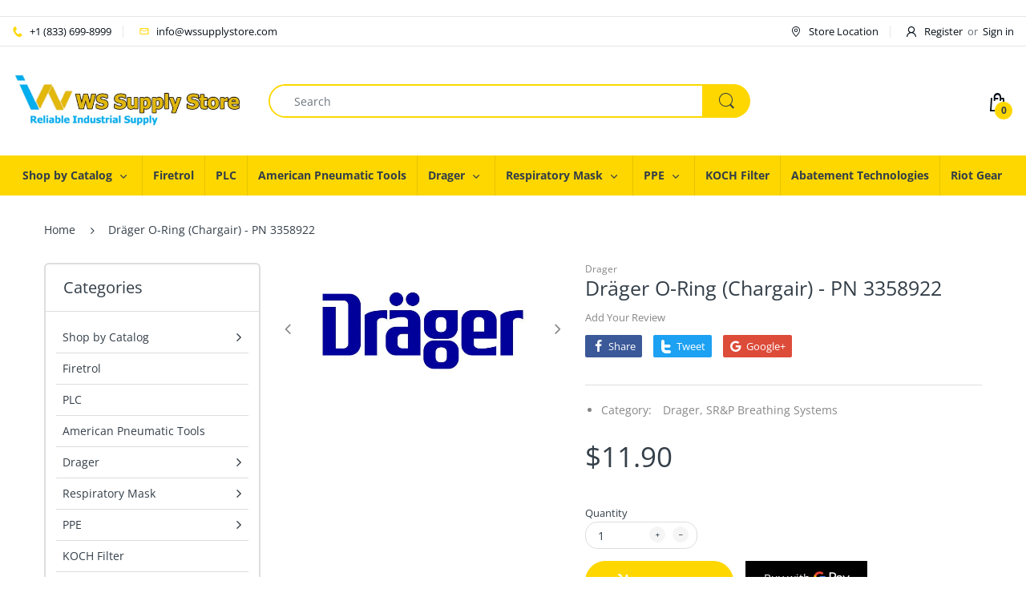

--- FILE ---
content_type: text/javascript; charset=utf-8
request_url: https://www.wssupplystore.com/products/drager-o-ring-chargair-1.js
body_size: 299
content:
{"id":4685215105087,"title":"Dräger O-Ring (Chargair) - PN 3358922","handle":"drager-o-ring-chargair-1","description":"\u003cp\u003eDräger O-Ring (Chargair) ( 10 EA)\u003cbr\u003ePN: 3358922\u003c\/p\u003e\n\u003cp\u003ePrice = $1.19\/ea\u003c\/p\u003e\n\u003cp\u003eMinimum Order 10 = $11.90\u003c\/p\u003e","published_at":"2020-07-05T21:51:25-04:00","created_at":"2020-07-05T21:51:23-04:00","vendor":"Drager","type":"SR\u0026P Breathing Systems","tags":["3358922","592","Draeger","Dräger","O-Ring","SR\u0026P Breathing Systems"],"price":1190,"price_min":1190,"price_max":1190,"available":true,"price_varies":false,"compare_at_price":null,"compare_at_price_min":0,"compare_at_price_max":0,"compare_at_price_varies":false,"variants":[{"id":32693556314175,"title":"Default Title","option1":"Default Title","option2":null,"option3":null,"sku":"","requires_shipping":true,"taxable":true,"featured_image":null,"available":true,"name":"Dräger O-Ring (Chargair) - PN 3358922","public_title":null,"options":["Default Title"],"price":1190,"weight":2313,"compare_at_price":null,"inventory_management":null,"barcode":"","requires_selling_plan":false,"selling_plan_allocations":[]}],"images":["\/\/cdn.shopify.com\/s\/files\/1\/1948\/7711\/files\/drager-o-ring-chargair-pn-3358922-892719.jpg?v=1724627506"],"featured_image":"\/\/cdn.shopify.com\/s\/files\/1\/1948\/7711\/files\/drager-o-ring-chargair-pn-3358922-892719.jpg?v=1724627506","options":[{"name":"Title","position":1,"values":["Default Title"]}],"url":"\/products\/drager-o-ring-chargair-1","media":[{"alt":"Dräger O - Ring (Chargair) - PN 3358922 - WS Supply Store","id":36180463714559,"position":1,"preview_image":{"aspect_ratio":2.016,"height":372,"width":750,"src":"https:\/\/cdn.shopify.com\/s\/files\/1\/1948\/7711\/files\/drager-o-ring-chargair-pn-3358922-892719.jpg?v=1724627506"},"aspect_ratio":2.016,"height":372,"media_type":"image","src":"https:\/\/cdn.shopify.com\/s\/files\/1\/1948\/7711\/files\/drager-o-ring-chargair-pn-3358922-892719.jpg?v=1724627506","width":750}],"requires_selling_plan":false,"selling_plan_groups":[]}